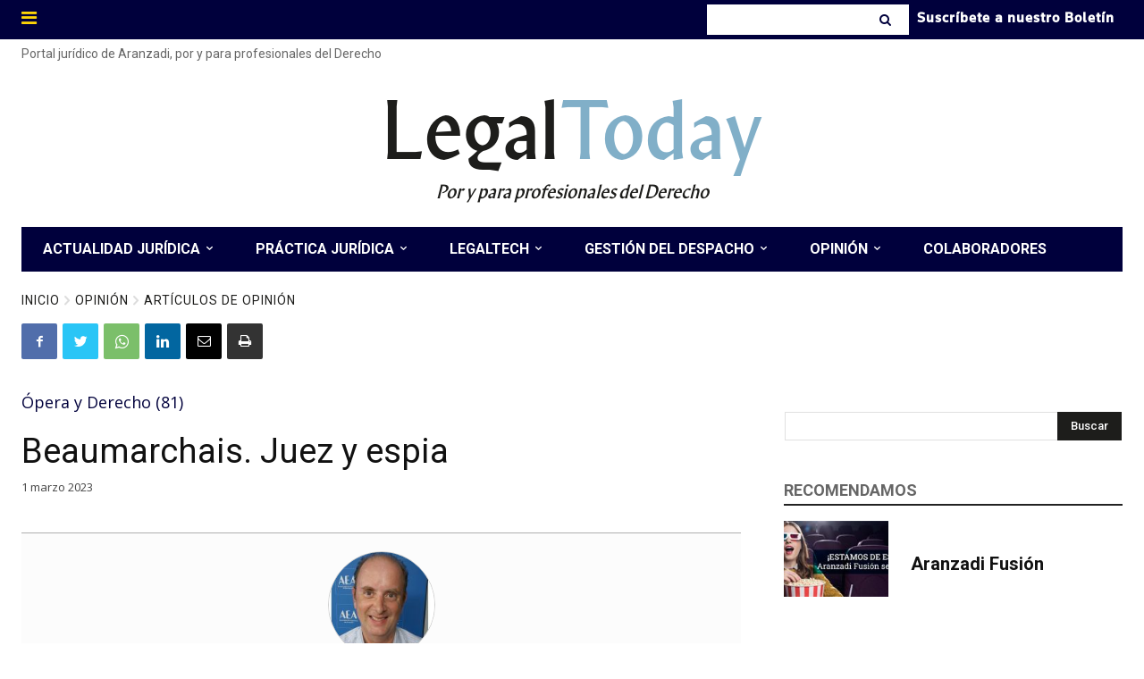

--- FILE ---
content_type: text/html; charset=UTF-8
request_url: https://www.legaltoday.com/wp-admin/admin-ajax.php
body_size: -94
content:
{"voteCount":3,"avgRating":4.3,"errorMsg":""}

--- FILE ---
content_type: text/html; charset=UTF-8
request_url: https://www.legaltoday.com/wp-admin/admin-ajax.php?td_theme_name=Newspaper&v=12.3.1
body_size: -122
content:
{"162866":709}